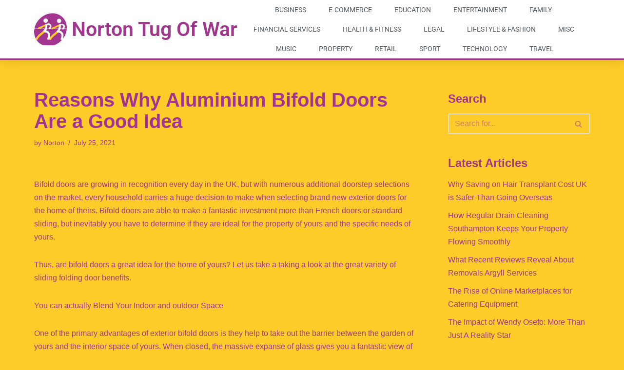

--- FILE ---
content_type: text/html; charset=UTF-8
request_url: https://nortontugofwar.com/property/reasons-why-aluminium-bifold-doors-are-a-good-idea/
body_size: 16018
content:
<!DOCTYPE html> 
<html lang="en-GB"> 
<head>
<meta charset="UTF-8">
<link rel="preload" href="https://nortontugofwar.com/wp-content/cache/fvm/min/0-cssd4a8df538d6567c7521c0c6daacc03e7b5bfe75cfabefbca51b63c4a7306e.css" as="style" media="all" /> 
<link rel="preload" href="https://nortontugofwar.com/wp-content/cache/fvm/min/0-css348a2801e84cc8c7e89df1a1bee63760a750a11e16e07da2b09053dc6fb9e.css" as="style" media="all" /> 
<link rel="preload" href="https://nortontugofwar.com/wp-content/cache/fvm/min/0-cssf12ecc7a11bf566891c8af7bc72b21764c47800944da8fdc6cfaf0b6b6918.css" as="style" media="all" /> 
<link rel="preload" href="https://nortontugofwar.com/wp-content/cache/fvm/min/0-css9c58e4c0908c044f78ea68b366b4be4b463f271b8a20fa13a5815a9c48a56.css" as="style" media="all" /> 
<link rel="preload" href="https://nortontugofwar.com/wp-content/cache/fvm/min/0-css2e9d5b375d607015343cd721fd2689e6f95ade89f14430beacf1a5608404c.css" as="style" media="all" /> 
<link rel="preload" href="https://nortontugofwar.com/wp-content/cache/fvm/min/0-cssfc9915de52fbc04927b17bb4cbe7582d77d713fc44a401053a666620747ee.css" as="style" media="all" /> 
<link rel="preload" href="https://nortontugofwar.com/wp-content/cache/fvm/min/0-css0ab5f91951569013b1f5425ae2e7fc1d6390d02dbc41c166856801bbaf610.css" as="style" media="all" /> 
<link rel="preload" href="https://nortontugofwar.com/wp-content/cache/fvm/min/0-css57a976b4d4f19dfec62060ba0706e6b0b6a314d1dcff6b07f7f9819511fe6.css" as="style" media="all" /> 
<link rel="preload" href="https://nortontugofwar.com/wp-content/cache/fvm/min/0-css63dfdefe07620f96ab52739c1c5f870bc9783e2a20ca3e2f951cd2c31c58a.css" as="style" media="all" /> 
<link rel="preload" href="https://nortontugofwar.com/wp-content/cache/fvm/min/0-css770b2a2f46cfb7ce8d835c291a2382de21b83f22a5f75cc7ead80019f86a2.css" as="style" media="all" /> 
<link rel="preload" href="https://nortontugofwar.com/wp-content/cache/fvm/min/0-css4ea81408eb8d169113cfa35d9d92786278bd36c81a1ae7f28c18b2dced518.css" as="style" media="all" /> 
<link rel="preload" href="https://nortontugofwar.com/wp-content/cache/fvm/min/0-css4cd68ec351039d63b9d3c4c0c16c97a0ce94817632cc75113f5fd172ef105.css" as="style" media="all" /> 
<link rel="preload" href="https://nortontugofwar.com/wp-content/cache/fvm/min/0-cssa963ece07197274c82509d0660a1a3c81e3a2ba98f968ba0be18cf8307a0a.css" as="style" media="all" /> 
<link rel="preload" href="https://nortontugofwar.com/wp-content/cache/fvm/min/0-css640a72f9973d449458f89eb829893d5b87b4ca86080a5ca325727bca05617.css" as="style" media="all" /> 
<link rel="preload" href="https://nortontugofwar.com/wp-content/cache/fvm/min/0-csse1e10d672c1e8367e6cc334463920aad339e4281e84e6546b807a9ebf2797.css" as="style" media="all" /> 
<link rel="preload" href="https://nortontugofwar.com/wp-content/cache/fvm/min/0-cssd9d2db59c0580b85399e9694570b62431f8a35e50465131c3ccca842fa519.css" as="style" media="all" /> 
<link rel="preload" href="https://nortontugofwar.com/wp-content/cache/fvm/min/0-css737eb66d98513297939cfe06a99475cf910e5e5128c46d75edfc6d0d2ebfe.css" as="style" media="all" /> 
<link rel="preload" href="https://nortontugofwar.com/wp-content/cache/fvm/min/0-css796d62c3a900c586805dbefed9f964b4c85910018f92a65a3a614ea89ed9d.css" as="style" media="all" /> 
<link rel="preload" href="https://nortontugofwar.com/wp-content/cache/fvm/min/0-css7700b4c41ca9a28ed2b906a8375b8d32b413d9578be8bdfcf62e519faa62c.css" as="style" media="all" /> 
<link rel="preload" href="https://nortontugofwar.com/wp-content/cache/fvm/min/0-cssace441e7e6239cb785b8e615e205ba3eb906ea20e3a2a38782a330cef674e.css" as="style" media="all" />
<script data-cfasync="false">if(navigator.userAgent.match(/MSIE|Internet Explorer/i)||navigator.userAgent.match(/Trident\/7\..*?rv:11/i)){var href=document.location.href;if(!href.match(/[?&]iebrowser/)){if(href.indexOf("?")==-1){if(href.indexOf("#")==-1){document.location.href=href+"?iebrowser=1"}else{document.location.href=href.replace("#","?iebrowser=1#")}}else{if(href.indexOf("#")==-1){document.location.href=href+"&iebrowser=1"}else{document.location.href=href.replace("#","&iebrowser=1#")}}}}</script>
<script data-cfasync="false">class FVMLoader{constructor(e){this.triggerEvents=e,this.eventOptions={passive:!0},this.userEventListener=this.triggerListener.bind(this),this.delayedScripts={normal:[],async:[],defer:[]},this.allJQueries=[]}_addUserInteractionListener(e){this.triggerEvents.forEach(t=>window.addEventListener(t,e.userEventListener,e.eventOptions))}_removeUserInteractionListener(e){this.triggerEvents.forEach(t=>window.removeEventListener(t,e.userEventListener,e.eventOptions))}triggerListener(){this._removeUserInteractionListener(this),"loading"===document.readyState?document.addEventListener("DOMContentLoaded",this._loadEverythingNow.bind(this)):this._loadEverythingNow()}async _loadEverythingNow(){this._runAllDelayedCSS(),this._delayEventListeners(),this._delayJQueryReady(this),this._handleDocumentWrite(),this._registerAllDelayedScripts(),await this._loadScriptsFromList(this.delayedScripts.normal),await this._loadScriptsFromList(this.delayedScripts.defer),await this._loadScriptsFromList(this.delayedScripts.async),await this._triggerDOMContentLoaded(),await this._triggerWindowLoad(),window.dispatchEvent(new Event("wpr-allScriptsLoaded"))}_registerAllDelayedScripts(){document.querySelectorAll("script[type=fvmdelay]").forEach(e=>{e.hasAttribute("src")?e.hasAttribute("async")&&!1!==e.async?this.delayedScripts.async.push(e):e.hasAttribute("defer")&&!1!==e.defer||"module"===e.getAttribute("data-type")?this.delayedScripts.defer.push(e):this.delayedScripts.normal.push(e):this.delayedScripts.normal.push(e)})}_runAllDelayedCSS(){document.querySelectorAll("link[rel=fvmdelay]").forEach(e=>{e.setAttribute("rel","stylesheet")})}async _transformScript(e){return await this._requestAnimFrame(),new Promise(t=>{const n=document.createElement("script");let r;[...e.attributes].forEach(e=>{let t=e.nodeName;"type"!==t&&("data-type"===t&&(t="type",r=e.nodeValue),n.setAttribute(t,e.nodeValue))}),e.hasAttribute("src")?(n.addEventListener("load",t),n.addEventListener("error",t)):(n.text=e.text,t()),e.parentNode.replaceChild(n,e)})}async _loadScriptsFromList(e){const t=e.shift();return t?(await this._transformScript(t),this._loadScriptsFromList(e)):Promise.resolve()}_delayEventListeners(){let e={};function t(t,n){!function(t){function n(n){return e[t].eventsToRewrite.indexOf(n)>=0?"wpr-"+n:n}e[t]||(e[t]={originalFunctions:{add:t.addEventListener,remove:t.removeEventListener},eventsToRewrite:[]},t.addEventListener=function(){arguments[0]=n(arguments[0]),e[t].originalFunctions.add.apply(t,arguments)},t.removeEventListener=function(){arguments[0]=n(arguments[0]),e[t].originalFunctions.remove.apply(t,arguments)})}(t),e[t].eventsToRewrite.push(n)}function n(e,t){let n=e[t];Object.defineProperty(e,t,{get:()=>n||function(){},set(r){e["wpr"+t]=n=r}})}t(document,"DOMContentLoaded"),t(window,"DOMContentLoaded"),t(window,"load"),t(window,"pageshow"),t(document,"readystatechange"),n(document,"onreadystatechange"),n(window,"onload"),n(window,"onpageshow")}_delayJQueryReady(e){let t=window.jQuery;Object.defineProperty(window,"jQuery",{get:()=>t,set(n){if(n&&n.fn&&!e.allJQueries.includes(n)){n.fn.ready=n.fn.init.prototype.ready=function(t){e.domReadyFired?t.bind(document)(n):document.addEventListener("DOMContentLoaded2",()=>t.bind(document)(n))};const t=n.fn.on;n.fn.on=n.fn.init.prototype.on=function(){if(this[0]===window){function e(e){return e.split(" ").map(e=>"load"===e||0===e.indexOf("load.")?"wpr-jquery-load":e).join(" ")}"string"==typeof arguments[0]||arguments[0]instanceof String?arguments[0]=e(arguments[0]):"object"==typeof arguments[0]&&Object.keys(arguments[0]).forEach(t=>{delete Object.assign(arguments[0],{[e(t)]:arguments[0][t]})[t]})}return t.apply(this,arguments),this},e.allJQueries.push(n)}t=n}})}async _triggerDOMContentLoaded(){this.domReadyFired=!0,await this._requestAnimFrame(),document.dispatchEvent(new Event("DOMContentLoaded2")),await this._requestAnimFrame(),window.dispatchEvent(new Event("DOMContentLoaded2")),await this._requestAnimFrame(),document.dispatchEvent(new Event("wpr-readystatechange")),await this._requestAnimFrame(),document.wpronreadystatechange&&document.wpronreadystatechange()}async _triggerWindowLoad(){await this._requestAnimFrame(),window.dispatchEvent(new Event("wpr-load")),await this._requestAnimFrame(),window.wpronload&&window.wpronload(),await this._requestAnimFrame(),this.allJQueries.forEach(e=>e(window).trigger("wpr-jquery-load")),window.dispatchEvent(new Event("wpr-pageshow")),await this._requestAnimFrame(),window.wpronpageshow&&window.wpronpageshow()}_handleDocumentWrite(){const e=new Map;document.write=document.writeln=function(t){const n=document.currentScript,r=document.createRange(),i=n.parentElement;let a=e.get(n);void 0===a&&(a=n.nextSibling,e.set(n,a));const s=document.createDocumentFragment();r.setStart(s,0),s.appendChild(r.createContextualFragment(t)),i.insertBefore(s,a)}}async _requestAnimFrame(){return new Promise(e=>requestAnimationFrame(e))}static run(){const e=new FVMLoader(["keydown","mousemove","touchmove","touchstart","touchend","wheel"]);e._addUserInteractionListener(e)}}FVMLoader.run();</script>
<meta name="viewport" content="width=device-width, initial-scale=1, minimum-scale=1">
<meta name='robots' content='index, follow, max-image-preview:large, max-snippet:-1, max-video-preview:-1' /><title>Reasons Why Aluminium Bifold Doors Are a Good Idea - Norton Tug of War Businesses</title>
<link rel="canonical" href="https://nortontugofwar.com/property/reasons-why-aluminium-bifold-doors-are-a-good-idea/" />
<meta property="og:locale" content="en_GB" />
<meta property="og:type" content="article" />
<meta property="og:title" content="Reasons Why Aluminium Bifold Doors Are a Good Idea - Norton Tug of War Businesses" />
<meta property="og:description" content="Bifold doors are growing in recognition every day in the UK, but with numerous additional doorstep selections on the market, every household carries a huge decision to make when selecting brand new exterior doors for the home of theirs. Bifold doors are able to make a fantastic investment more than French doors or standard sliding,&hellip;&nbsp;Read More &raquo;Reasons Why Aluminium Bifold Doors Are a Good Idea" />
<meta property="og:url" content="https://nortontugofwar.com/property/reasons-why-aluminium-bifold-doors-are-a-good-idea/" />
<meta property="og:site_name" content="Norton Tug of War Businesses" />
<meta property="article:published_time" content="2021-07-25T21:03:31+00:00" />
<meta property="article:modified_time" content="2021-07-25T21:03:32+00:00" />
<meta name="author" content="Norton" />
<meta name="twitter:card" content="summary_large_image" />
<meta name="twitter:label1" content="Written by" />
<meta name="twitter:data1" content="Norton" />
<meta name="twitter:label2" content="Estimated reading time" />
<meta name="twitter:data2" content="3 minutes" />
<script type="application/ld+json" class="yoast-schema-graph">{"@context":"https://schema.org","@graph":[{"@type":"WebPage","@id":"https://nortontugofwar.com/property/reasons-why-aluminium-bifold-doors-are-a-good-idea/","url":"https://nortontugofwar.com/property/reasons-why-aluminium-bifold-doors-are-a-good-idea/","name":"Reasons Why Aluminium Bifold Doors Are a Good Idea - Norton Tug of War Businesses","isPartOf":{"@id":"https://nortontugofwar.com/#website"},"datePublished":"2021-07-25T21:03:31+00:00","dateModified":"2021-07-25T21:03:32+00:00","author":{"@id":"https://nortontugofwar.com/#/schema/person/8380c73e463c785726b9720b3273aaeb"},"breadcrumb":{"@id":"https://nortontugofwar.com/property/reasons-why-aluminium-bifold-doors-are-a-good-idea/#breadcrumb"},"inLanguage":"en-GB","potentialAction":[{"@type":"ReadAction","target":["https://nortontugofwar.com/property/reasons-why-aluminium-bifold-doors-are-a-good-idea/"]}]},{"@type":"BreadcrumbList","@id":"https://nortontugofwar.com/property/reasons-why-aluminium-bifold-doors-are-a-good-idea/#breadcrumb","itemListElement":[{"@type":"ListItem","position":1,"name":"Home","item":"https://nortontugofwar.com/"},{"@type":"ListItem","position":2,"name":"Reasons Why Aluminium Bifold Doors Are a Good Idea"}]},{"@type":"WebSite","@id":"https://nortontugofwar.com/#website","url":"https://nortontugofwar.com/","name":"Norton Tug of War Businesses","description":"The business article website","potentialAction":[{"@type":"SearchAction","target":{"@type":"EntryPoint","urlTemplate":"https://nortontugofwar.com/?s={search_term_string}"},"query-input":{"@type":"PropertyValueSpecification","valueRequired":true,"valueName":"search_term_string"}}],"inLanguage":"en-GB"},{"@type":"Person","@id":"https://nortontugofwar.com/#/schema/person/8380c73e463c785726b9720b3273aaeb","name":"Norton","image":{"@type":"ImageObject","inLanguage":"en-GB","@id":"https://nortontugofwar.com/#/schema/person/image/","url":"https://secure.gravatar.com/avatar/06e4cf6b657070c1bfa7d0708b1bb28d1485688b7c79b5b7cbcba169908b4139?s=96&d=mm&r=g","contentUrl":"https://secure.gravatar.com/avatar/06e4cf6b657070c1bfa7d0708b1bb28d1485688b7c79b5b7cbcba169908b4139?s=96&d=mm&r=g","caption":"Norton"},"url":"https://nortontugofwar.com/author/nortontugofwar/"}]}</script>
<link rel="alternate" type="application/rss+xml" title="Norton Tug of War Businesses &raquo; Feed" href="https://nortontugofwar.com/feed/" /> 
<link rel="profile" href="https://gmpg.org/xfn/11"> 
<style id='wp-img-auto-sizes-contain-inline-css' media="all">img:is([sizes=auto i],[sizes^="auto," i]){contain-intrinsic-size:3000px 1500px}</style> 
<link rel='stylesheet' id='wp-block-library-css' href='https://nortontugofwar.com/wp-content/cache/fvm/min/0-cssd4a8df538d6567c7521c0c6daacc03e7b5bfe75cfabefbca51b63c4a7306e.css' media='all' /> 
<style id='global-styles-inline-css' media="all">:root{--wp--preset--aspect-ratio--square:1;--wp--preset--aspect-ratio--4-3:4/3;--wp--preset--aspect-ratio--3-4:3/4;--wp--preset--aspect-ratio--3-2:3/2;--wp--preset--aspect-ratio--2-3:2/3;--wp--preset--aspect-ratio--16-9:16/9;--wp--preset--aspect-ratio--9-16:9/16;--wp--preset--color--black:#000000;--wp--preset--color--cyan-bluish-gray:#abb8c3;--wp--preset--color--white:#ffffff;--wp--preset--color--pale-pink:#f78da7;--wp--preset--color--vivid-red:#cf2e2e;--wp--preset--color--luminous-vivid-orange:#ff6900;--wp--preset--color--luminous-vivid-amber:#fcb900;--wp--preset--color--light-green-cyan:#7bdcb5;--wp--preset--color--vivid-green-cyan:#00d084;--wp--preset--color--pale-cyan-blue:#8ed1fc;--wp--preset--color--vivid-cyan-blue:#0693e3;--wp--preset--color--vivid-purple:#9b51e0;--wp--preset--color--neve-link-color:var(--nv-primary-accent);--wp--preset--color--neve-link-hover-color:var(--nv-secondary-accent);--wp--preset--color--nv-site-bg:var(--nv-site-bg);--wp--preset--color--nv-light-bg:var(--nv-light-bg);--wp--preset--color--nv-dark-bg:var(--nv-dark-bg);--wp--preset--color--neve-text-color:var(--nv-text-color);--wp--preset--color--nv-text-dark-bg:var(--nv-text-dark-bg);--wp--preset--color--nv-c-1:var(--nv-c-1);--wp--preset--color--nv-c-2:var(--nv-c-2);--wp--preset--gradient--vivid-cyan-blue-to-vivid-purple:linear-gradient(135deg,rgb(6,147,227) 0%,rgb(155,81,224) 100%);--wp--preset--gradient--light-green-cyan-to-vivid-green-cyan:linear-gradient(135deg,rgb(122,220,180) 0%,rgb(0,208,130) 100%);--wp--preset--gradient--luminous-vivid-amber-to-luminous-vivid-orange:linear-gradient(135deg,rgb(252,185,0) 0%,rgb(255,105,0) 100%);--wp--preset--gradient--luminous-vivid-orange-to-vivid-red:linear-gradient(135deg,rgb(255,105,0) 0%,rgb(207,46,46) 100%);--wp--preset--gradient--very-light-gray-to-cyan-bluish-gray:linear-gradient(135deg,rgb(238,238,238) 0%,rgb(169,184,195) 100%);--wp--preset--gradient--cool-to-warm-spectrum:linear-gradient(135deg,rgb(74,234,220) 0%,rgb(151,120,209) 20%,rgb(207,42,186) 40%,rgb(238,44,130) 60%,rgb(251,105,98) 80%,rgb(254,248,76) 100%);--wp--preset--gradient--blush-light-purple:linear-gradient(135deg,rgb(255,206,236) 0%,rgb(152,150,240) 100%);--wp--preset--gradient--blush-bordeaux:linear-gradient(135deg,rgb(254,205,165) 0%,rgb(254,45,45) 50%,rgb(107,0,62) 100%);--wp--preset--gradient--luminous-dusk:linear-gradient(135deg,rgb(255,203,112) 0%,rgb(199,81,192) 50%,rgb(65,88,208) 100%);--wp--preset--gradient--pale-ocean:linear-gradient(135deg,rgb(255,245,203) 0%,rgb(182,227,212) 50%,rgb(51,167,181) 100%);--wp--preset--gradient--electric-grass:linear-gradient(135deg,rgb(202,248,128) 0%,rgb(113,206,126) 100%);--wp--preset--gradient--midnight:linear-gradient(135deg,rgb(2,3,129) 0%,rgb(40,116,252) 100%);--wp--preset--font-size--small:13px;--wp--preset--font-size--medium:20px;--wp--preset--font-size--large:36px;--wp--preset--font-size--x-large:42px;--wp--preset--spacing--20:0.44rem;--wp--preset--spacing--30:0.67rem;--wp--preset--spacing--40:1rem;--wp--preset--spacing--50:1.5rem;--wp--preset--spacing--60:2.25rem;--wp--preset--spacing--70:3.38rem;--wp--preset--spacing--80:5.06rem;--wp--preset--shadow--natural:6px 6px 9px rgba(0, 0, 0, 0.2);--wp--preset--shadow--deep:12px 12px 50px rgba(0, 0, 0, 0.4);--wp--preset--shadow--sharp:6px 6px 0px rgba(0, 0, 0, 0.2);--wp--preset--shadow--outlined:6px 6px 0px -3px rgb(255, 255, 255), 6px 6px rgb(0, 0, 0);--wp--preset--shadow--crisp:6px 6px 0px rgb(0, 0, 0)}:where(.is-layout-flex){gap:.5em}:where(.is-layout-grid){gap:.5em}body .is-layout-flex{display:flex}.is-layout-flex{flex-wrap:wrap;align-items:center}.is-layout-flex>:is(*,div){margin:0}body .is-layout-grid{display:grid}.is-layout-grid>:is(*,div){margin:0}:where(.wp-block-columns.is-layout-flex){gap:2em}:where(.wp-block-columns.is-layout-grid){gap:2em}:where(.wp-block-post-template.is-layout-flex){gap:1.25em}:where(.wp-block-post-template.is-layout-grid){gap:1.25em}.has-black-color{color:var(--wp--preset--color--black)!important}.has-cyan-bluish-gray-color{color:var(--wp--preset--color--cyan-bluish-gray)!important}.has-white-color{color:var(--wp--preset--color--white)!important}.has-pale-pink-color{color:var(--wp--preset--color--pale-pink)!important}.has-vivid-red-color{color:var(--wp--preset--color--vivid-red)!important}.has-luminous-vivid-orange-color{color:var(--wp--preset--color--luminous-vivid-orange)!important}.has-luminous-vivid-amber-color{color:var(--wp--preset--color--luminous-vivid-amber)!important}.has-light-green-cyan-color{color:var(--wp--preset--color--light-green-cyan)!important}.has-vivid-green-cyan-color{color:var(--wp--preset--color--vivid-green-cyan)!important}.has-pale-cyan-blue-color{color:var(--wp--preset--color--pale-cyan-blue)!important}.has-vivid-cyan-blue-color{color:var(--wp--preset--color--vivid-cyan-blue)!important}.has-vivid-purple-color{color:var(--wp--preset--color--vivid-purple)!important}.has-neve-link-color-color{color:var(--wp--preset--color--neve-link-color)!important}.has-neve-link-hover-color-color{color:var(--wp--preset--color--neve-link-hover-color)!important}.has-nv-site-bg-color{color:var(--wp--preset--color--nv-site-bg)!important}.has-nv-light-bg-color{color:var(--wp--preset--color--nv-light-bg)!important}.has-nv-dark-bg-color{color:var(--wp--preset--color--nv-dark-bg)!important}.has-neve-text-color-color{color:var(--wp--preset--color--neve-text-color)!important}.has-nv-text-dark-bg-color{color:var(--wp--preset--color--nv-text-dark-bg)!important}.has-nv-c-1-color{color:var(--wp--preset--color--nv-c-1)!important}.has-nv-c-2-color{color:var(--wp--preset--color--nv-c-2)!important}.has-black-background-color{background-color:var(--wp--preset--color--black)!important}.has-cyan-bluish-gray-background-color{background-color:var(--wp--preset--color--cyan-bluish-gray)!important}.has-white-background-color{background-color:var(--wp--preset--color--white)!important}.has-pale-pink-background-color{background-color:var(--wp--preset--color--pale-pink)!important}.has-vivid-red-background-color{background-color:var(--wp--preset--color--vivid-red)!important}.has-luminous-vivid-orange-background-color{background-color:var(--wp--preset--color--luminous-vivid-orange)!important}.has-luminous-vivid-amber-background-color{background-color:var(--wp--preset--color--luminous-vivid-amber)!important}.has-light-green-cyan-background-color{background-color:var(--wp--preset--color--light-green-cyan)!important}.has-vivid-green-cyan-background-color{background-color:var(--wp--preset--color--vivid-green-cyan)!important}.has-pale-cyan-blue-background-color{background-color:var(--wp--preset--color--pale-cyan-blue)!important}.has-vivid-cyan-blue-background-color{background-color:var(--wp--preset--color--vivid-cyan-blue)!important}.has-vivid-purple-background-color{background-color:var(--wp--preset--color--vivid-purple)!important}.has-neve-link-color-background-color{background-color:var(--wp--preset--color--neve-link-color)!important}.has-neve-link-hover-color-background-color{background-color:var(--wp--preset--color--neve-link-hover-color)!important}.has-nv-site-bg-background-color{background-color:var(--wp--preset--color--nv-site-bg)!important}.has-nv-light-bg-background-color{background-color:var(--wp--preset--color--nv-light-bg)!important}.has-nv-dark-bg-background-color{background-color:var(--wp--preset--color--nv-dark-bg)!important}.has-neve-text-color-background-color{background-color:var(--wp--preset--color--neve-text-color)!important}.has-nv-text-dark-bg-background-color{background-color:var(--wp--preset--color--nv-text-dark-bg)!important}.has-nv-c-1-background-color{background-color:var(--wp--preset--color--nv-c-1)!important}.has-nv-c-2-background-color{background-color:var(--wp--preset--color--nv-c-2)!important}.has-black-border-color{border-color:var(--wp--preset--color--black)!important}.has-cyan-bluish-gray-border-color{border-color:var(--wp--preset--color--cyan-bluish-gray)!important}.has-white-border-color{border-color:var(--wp--preset--color--white)!important}.has-pale-pink-border-color{border-color:var(--wp--preset--color--pale-pink)!important}.has-vivid-red-border-color{border-color:var(--wp--preset--color--vivid-red)!important}.has-luminous-vivid-orange-border-color{border-color:var(--wp--preset--color--luminous-vivid-orange)!important}.has-luminous-vivid-amber-border-color{border-color:var(--wp--preset--color--luminous-vivid-amber)!important}.has-light-green-cyan-border-color{border-color:var(--wp--preset--color--light-green-cyan)!important}.has-vivid-green-cyan-border-color{border-color:var(--wp--preset--color--vivid-green-cyan)!important}.has-pale-cyan-blue-border-color{border-color:var(--wp--preset--color--pale-cyan-blue)!important}.has-vivid-cyan-blue-border-color{border-color:var(--wp--preset--color--vivid-cyan-blue)!important}.has-vivid-purple-border-color{border-color:var(--wp--preset--color--vivid-purple)!important}.has-neve-link-color-border-color{border-color:var(--wp--preset--color--neve-link-color)!important}.has-neve-link-hover-color-border-color{border-color:var(--wp--preset--color--neve-link-hover-color)!important}.has-nv-site-bg-border-color{border-color:var(--wp--preset--color--nv-site-bg)!important}.has-nv-light-bg-border-color{border-color:var(--wp--preset--color--nv-light-bg)!important}.has-nv-dark-bg-border-color{border-color:var(--wp--preset--color--nv-dark-bg)!important}.has-neve-text-color-border-color{border-color:var(--wp--preset--color--neve-text-color)!important}.has-nv-text-dark-bg-border-color{border-color:var(--wp--preset--color--nv-text-dark-bg)!important}.has-nv-c-1-border-color{border-color:var(--wp--preset--color--nv-c-1)!important}.has-nv-c-2-border-color{border-color:var(--wp--preset--color--nv-c-2)!important}.has-vivid-cyan-blue-to-vivid-purple-gradient-background{background:var(--wp--preset--gradient--vivid-cyan-blue-to-vivid-purple)!important}.has-light-green-cyan-to-vivid-green-cyan-gradient-background{background:var(--wp--preset--gradient--light-green-cyan-to-vivid-green-cyan)!important}.has-luminous-vivid-amber-to-luminous-vivid-orange-gradient-background{background:var(--wp--preset--gradient--luminous-vivid-amber-to-luminous-vivid-orange)!important}.has-luminous-vivid-orange-to-vivid-red-gradient-background{background:var(--wp--preset--gradient--luminous-vivid-orange-to-vivid-red)!important}.has-very-light-gray-to-cyan-bluish-gray-gradient-background{background:var(--wp--preset--gradient--very-light-gray-to-cyan-bluish-gray)!important}.has-cool-to-warm-spectrum-gradient-background{background:var(--wp--preset--gradient--cool-to-warm-spectrum)!important}.has-blush-light-purple-gradient-background{background:var(--wp--preset--gradient--blush-light-purple)!important}.has-blush-bordeaux-gradient-background{background:var(--wp--preset--gradient--blush-bordeaux)!important}.has-luminous-dusk-gradient-background{background:var(--wp--preset--gradient--luminous-dusk)!important}.has-pale-ocean-gradient-background{background:var(--wp--preset--gradient--pale-ocean)!important}.has-electric-grass-gradient-background{background:var(--wp--preset--gradient--electric-grass)!important}.has-midnight-gradient-background{background:var(--wp--preset--gradient--midnight)!important}.has-small-font-size{font-size:var(--wp--preset--font-size--small)!important}.has-medium-font-size{font-size:var(--wp--preset--font-size--medium)!important}.has-large-font-size{font-size:var(--wp--preset--font-size--large)!important}.has-x-large-font-size{font-size:var(--wp--preset--font-size--x-large)!important}</style> 
<style id='classic-theme-styles-inline-css' media="all">/*! This file is auto-generated */ .wp-block-button__link{color:#fff;background-color:#32373c;border-radius:9999px;box-shadow:none;text-decoration:none;padding:calc(.667em + 2px) calc(1.333em + 2px);font-size:1.125em}.wp-block-file__button{background:#32373c;color:#fff;text-decoration:none}</style> 
<link rel='stylesheet' id='mpp_gutenberg-css' href='https://nortontugofwar.com/wp-content/cache/fvm/min/0-css348a2801e84cc8c7e89df1a1bee63760a750a11e16e07da2b09053dc6fb9e.css' media='all' /> 
<link rel='stylesheet' id='neve-style-css' href='https://nortontugofwar.com/wp-content/cache/fvm/min/0-cssf12ecc7a11bf566891c8af7bc72b21764c47800944da8fdc6cfaf0b6b6918.css' media='all' /> 
<style id='neve-style-inline-css' media="all">.nv-meta-list li.meta:not(:last-child):after{content:"/"}.nv-meta-list .no-mobile{display:none}.nv-meta-list li.last::after{content:""!important}@media (min-width:769px){.nv-meta-list .no-mobile{display:inline-block}.nv-meta-list li.last:not(:last-child)::after{content:"/"!important}}:root{--container:748px;--postwidth:100%;--primarybtnbg:var(--nv-primary-accent);--primarybtnhoverbg:var(--nv-primary-accent);--primarybtncolor:#fff;--secondarybtncolor:var(--nv-primary-accent);--primarybtnhovercolor:#fff;--secondarybtnhovercolor:var(--nv-primary-accent);--primarybtnborderradius:3px;--secondarybtnborderradius:3px;--secondarybtnborderwidth:3px;--btnpadding:13px 15px;--primarybtnpadding:13px 15px;--secondarybtnpadding:calc(13px - 3px) calc(15px - 3px);--bodyfontfamily:Arial,Helvetica,sans-serif;--bodyfontsize:15px;--bodylineheight:1.6;--bodyletterspacing:0px;--bodyfontweight:400;--h1fontsize:36px;--h1fontweight:700;--h1lineheight:1.2;--h1letterspacing:0px;--h1texttransform:none;--h2fontsize:28px;--h2fontweight:700;--h2lineheight:1.3;--h2letterspacing:0px;--h2texttransform:none;--h3fontsize:24px;--h3fontweight:700;--h3lineheight:1.4;--h3letterspacing:0px;--h3texttransform:none;--h4fontsize:20px;--h4fontweight:700;--h4lineheight:1.6;--h4letterspacing:0px;--h4texttransform:none;--h5fontsize:16px;--h5fontweight:700;--h5lineheight:1.6;--h5letterspacing:0px;--h5texttransform:none;--h6fontsize:14px;--h6fontweight:700;--h6lineheight:1.6;--h6letterspacing:0px;--h6texttransform:none;--formfieldborderwidth:2px;--formfieldborderradius:3px;--formfieldbgcolor:var(--nv-site-bg);--formfieldbordercolor:#dddddd;--formfieldcolor:var(--nv-text-color);--formfieldpadding:10px 12px}.single-post-container .alignfull>[class*="__inner-container"],.single-post-container .alignwide>[class*="__inner-container"]{max-width:718px}.nv-meta-list{--avatarsize:20px}.single .nv-meta-list{--avatarsize:20px}.nv-post-cover{--height:250px;--padding:40px 15px;--justify:flex-start;--textalign:left;--valign:center}.nv-post-cover .nv-title-meta-wrap,.nv-page-title-wrap,.entry-header{--textalign:left}.nv-is-boxed.nv-title-meta-wrap{--padding:40px 15px;--bgcolor:var(--nv-dark-bg)}.nv-overlay{--opacity:50;--blendmode:normal}.nv-is-boxed.nv-comments-wrap{--padding:20px}.nv-is-boxed.comment-respond{--padding:20px}.single:not(.single-product),.page{--c-vspace:0 0 0 0;}.global-styled{--bgcolor:var(--nv-site-bg)}.header-top{--rowbcolor:var(--nv-light-bg);--color:var(--nv-text-color);--bgcolor:var(--nv-site-bg)}.header-main{--rowbcolor:var(--nv-light-bg);--color:var(--nv-text-color);--bgcolor:var(--nv-site-bg)}.header-bottom{--rowbcolor:var(--nv-light-bg);--color:var(--nv-text-color);--bgcolor:var(--nv-site-bg)}.header-menu-sidebar-bg{--justify:flex-start;--textalign:left;--flexg:1;--wrapdropdownwidth:auto;--color:var(--nv-text-color);--bgcolor:var(--nv-site-bg)}.header-menu-sidebar{width:360px}.builder-item--logo{--maxwidth:120px;--fs:24px;--padding:10px 0;--margin:0;--textalign:left;--justify:flex-start}.builder-item--nav-icon,.header-menu-sidebar .close-sidebar-panel .navbar-toggle{--borderradius:0}.builder-item--nav-icon{--label-margin:0 5px 0 0;;--padding:10px 15px;--margin:0}.builder-item--primary-menu{--hovercolor:var(--nv-secondary-accent);--hovertextcolor:var(--nv-text-color);--activecolor:var(--nv-primary-accent);--spacing:20px;--height:25px;--padding:0;--margin:0;--fontsize:1em;--lineheight:1.6;--letterspacing:0px;--fontweight:500;--texttransform:none;--iconsize:1em}.hfg-is-group.has-primary-menu .inherit-ff{--inheritedfw:500}.footer-top-inner .row{grid-template-columns:1fr 1fr 1fr;--valign:flex-start}.footer-top{--rowbcolor:var(--nv-light-bg);--color:var(--nv-text-color);--bgcolor:var(--nv-site-bg)}.footer-main-inner .row{grid-template-columns:1fr 1fr 1fr;--valign:flex-start}.footer-main{--rowbcolor:var(--nv-light-bg);--color:var(--nv-text-color);--bgcolor:var(--nv-site-bg)}.footer-bottom-inner .row{grid-template-columns:1fr 1fr 1fr;--valign:flex-start}.footer-bottom{--rowbcolor:var(--nv-light-bg);--color:var(--nv-text-dark-bg);--bgcolor:var(--nv-dark-bg)}@media(min-width:576px){:root{--container:992px;--postwidth:50%;--btnpadding:13px 15px;--primarybtnpadding:13px 15px;--secondarybtnpadding:calc(13px - 3px) calc(15px - 3px);--bodyfontsize:16px;--bodylineheight:1.6;--bodyletterspacing:0px;--h1fontsize:38px;--h1lineheight:1.2;--h1letterspacing:0px;--h2fontsize:30px;--h2lineheight:1.2;--h2letterspacing:0px;--h3fontsize:26px;--h3lineheight:1.4;--h3letterspacing:0px;--h4fontsize:22px;--h4lineheight:1.5;--h4letterspacing:0px;--h5fontsize:18px;--h5lineheight:1.6;--h5letterspacing:0px;--h6fontsize:14px;--h6lineheight:1.6;--h6letterspacing:0px}.single-post-container .alignfull>[class*="__inner-container"],.single-post-container .alignwide>[class*="__inner-container"]{max-width:962px}.nv-meta-list{--avatarsize:20px}.single .nv-meta-list{--avatarsize:20px}.nv-post-cover{--height:320px;--padding:60px 30px;--justify:flex-start;--textalign:left;--valign:center}.nv-post-cover .nv-title-meta-wrap,.nv-page-title-wrap,.entry-header{--textalign:left}.nv-is-boxed.nv-title-meta-wrap{--padding:60px 30px}.nv-is-boxed.nv-comments-wrap{--padding:30px}.nv-is-boxed.comment-respond{--padding:30px}.single:not(.single-product),.page{--c-vspace:0 0 0 0;}.header-menu-sidebar-bg{--justify:flex-start;--textalign:left;--flexg:1;--wrapdropdownwidth:auto}.header-menu-sidebar{width:360px}.builder-item--logo{--maxwidth:120px;--fs:24px;--padding:10px 0;--margin:0;--textalign:left;--justify:flex-start}.builder-item--nav-icon{--label-margin:0 5px 0 0;;--padding:10px 15px;--margin:0}.builder-item--primary-menu{--spacing:20px;--height:25px;--padding:0;--margin:0;--fontsize:1em;--lineheight:1.6;--letterspacing:0px;--iconsize:1em}}@media(min-width:960px){:root{--container:1170px;--postwidth:33.333333333333%;--btnpadding:13px 15px;--primarybtnpadding:13px 15px;--secondarybtnpadding:calc(13px - 3px) calc(15px - 3px);--bodyfontsize:16px;--bodylineheight:1.7;--bodyletterspacing:0px;--h1fontsize:40px;--h1lineheight:1.1;--h1letterspacing:0px;--h2fontsize:32px;--h2lineheight:1.2;--h2letterspacing:0px;--h3fontsize:28px;--h3lineheight:1.4;--h3letterspacing:0px;--h4fontsize:24px;--h4lineheight:1.5;--h4letterspacing:0px;--h5fontsize:20px;--h5lineheight:1.6;--h5letterspacing:0px;--h6fontsize:16px;--h6lineheight:1.6;--h6letterspacing:0px}body:not(.single):not(.archive):not(.blog):not(.search):not(.error404) .neve-main>.container .col,body.post-type-archive-course .neve-main>.container .col,body.post-type-archive-llms_membership .neve-main>.container .col{max-width:100%}body:not(.single):not(.archive):not(.blog):not(.search):not(.error404) .nv-sidebar-wrap,body.post-type-archive-course .nv-sidebar-wrap,body.post-type-archive-llms_membership .nv-sidebar-wrap{max-width:0%}.neve-main>.archive-container .nv-index-posts.col{max-width:100%}.neve-main>.archive-container .nv-sidebar-wrap{max-width:0%}.neve-main>.single-post-container .nv-single-post-wrap.col{max-width:70%}.single-post-container .alignfull>[class*="__inner-container"],.single-post-container .alignwide>[class*="__inner-container"]{max-width:789px}.container-fluid.single-post-container .alignfull>[class*="__inner-container"],.container-fluid.single-post-container .alignwide>[class*="__inner-container"]{max-width:calc(70% + 15px)}.neve-main>.single-post-container .nv-sidebar-wrap{max-width:30%}.nv-meta-list{--avatarsize:20px}.single .nv-meta-list{--avatarsize:20px}.nv-post-cover{--height:400px;--padding:60px 40px;--justify:flex-start;--textalign:left;--valign:center}.nv-post-cover .nv-title-meta-wrap,.nv-page-title-wrap,.entry-header{--textalign:left}.nv-is-boxed.nv-title-meta-wrap{--padding:60px 40px}.nv-is-boxed.nv-comments-wrap{--padding:40px}.nv-is-boxed.comment-respond{--padding:40px}.single:not(.single-product),.page{--c-vspace:0 0 0 0;}.header-menu-sidebar-bg{--justify:flex-start;--textalign:left;--flexg:1;--wrapdropdownwidth:auto}.header-menu-sidebar{width:360px}.builder-item--logo{--maxwidth:120px;--fs:24px;--padding:10px 0;--margin:0;--textalign:left;--justify:flex-start}.builder-item--nav-icon{--label-margin:0 5px 0 0;;--padding:10px 15px;--margin:0}.builder-item--primary-menu{--spacing:20px;--height:25px;--padding:0;--margin:0;--fontsize:1em;--lineheight:1.6;--letterspacing:0px;--iconsize:1em}}.nv-content-wrap .elementor a:not(.button):not(.wp-block-file__button){text-decoration:none}:root{--nv-primary-accent:#a33492;--nv-secondary-accent:rgba(163,51,146,0.64);--nv-site-bg:#ffcc29;--nv-light-bg:#ededed;--nv-dark-bg:#14171c;--nv-text-color:#a33492;--nv-text-dark-bg:#ffffff;--nv-c-1:#77b978;--nv-c-2:#f37262;--nv-fallback-ff:Arial, Helvetica, sans-serif}:root{--e-global-color-nvprimaryaccent:#a33492;--e-global-color-nvsecondaryaccent:rgba(163,51,146,0.64);--e-global-color-nvsitebg:#ffcc29;--e-global-color-nvlightbg:#ededed;--e-global-color-nvdarkbg:#14171c;--e-global-color-nvtextcolor:#a33492;--e-global-color-nvtextdarkbg:#ffffff;--e-global-color-nvc1:#77b978;--e-global-color-nvc2:#f37262}</style> 
<link rel='stylesheet' id='dashicons-css' href='https://nortontugofwar.com/wp-content/cache/fvm/min/0-css9c58e4c0908c044f78ea68b366b4be4b463f271b8a20fa13a5815a9c48a56.css' media='all' /> 
<link rel='stylesheet' id='admin-bar-css' href='https://nortontugofwar.com/wp-content/cache/fvm/min/0-css2e9d5b375d607015343cd721fd2689e6f95ade89f14430beacf1a5608404c.css' media='all' /> 
<style id='admin-bar-inline-css' media="all">#wp-admin-bar-my-sites-search{height:2.2em}#wp-admin-bar-my-sites-search.hide-if-no-js{display:none}#wp-admin-bar-my-sites-search label[for="my-sites-search-text"]{clip:rect(1px,1px,1px,1px);position:absolute!important;height:1px;width:1px;overflow:hidden}#wp-admin-bar-my-sites-search .ab-item{height:34px}#wp-admin-bar-my-sites-search input{background-color:transparent;border:1px solid rgba(255,255,255,.6);color:rgba(255,255,255,.7);padding:2px 5px;width:95%;width:calc(100% - 14px);height:1.7em}#wp-admin-bar-my-sites-search input::-webkit-input-placeholder{color:rgba(255,255,255,.4)}#wp-admin-bar-my-sites-search input::-moz-placeholder{color:rgba(255,255,255,.4)}#wp-admin-bar-my-sites-search input:-ms-input-placeholder{color:rgba(255,255,255,.4)}#wp-admin-bar-my-sites-search input::placeholder{color:rgba(255,255,255,.4)}</style> 
<link rel='stylesheet' id='elementor-icons-css' href='https://nortontugofwar.com/wp-content/cache/fvm/min/0-cssfc9915de52fbc04927b17bb4cbe7582d77d713fc44a401053a666620747ee.css' media='all' /> 
<link rel='stylesheet' id='elementor-frontend-css' href='https://nortontugofwar.com/wp-content/cache/fvm/min/0-css0ab5f91951569013b1f5425ae2e7fc1d6390d02dbc41c166856801bbaf610.css' media='all' /> 
<link rel='stylesheet' id='elementor-post-3-css' href='https://nortontugofwar.com/wp-content/cache/fvm/min/0-css57a976b4d4f19dfec62060ba0706e6b0b6a314d1dcff6b07f7f9819511fe6.css' media='all' /> 
<link rel='stylesheet' id='elementor-pro-css' href='https://nortontugofwar.com/wp-content/cache/fvm/min/0-css63dfdefe07620f96ab52739c1c5f870bc9783e2a20ca3e2f951cd2c31c58a.css' media='all' /> 
<link rel='stylesheet' id='elementor-post-22-css' href='https://nortontugofwar.com/wp-content/cache/fvm/min/0-css770b2a2f46cfb7ce8d835c291a2382de21b83f22a5f75cc7ead80019f86a2.css' media='all' /> 
<link rel='stylesheet' id='elementor-post-38-css' href='https://nortontugofwar.com/wp-content/cache/fvm/min/0-css4ea81408eb8d169113cfa35d9d92786278bd36c81a1ae7f28c18b2dced518.css' media='all' /> 
<link rel='stylesheet' id='wp-block-paragraph-css' href='https://nortontugofwar.com/wp-content/cache/fvm/min/0-css4cd68ec351039d63b9d3c4c0c16c97a0ce94817632cc75113f5fd172ef105.css' media='all' /> 
<link rel='stylesheet' id='elementor-gf-local-roboto-css' href='https://nortontugofwar.com/wp-content/cache/fvm/min/0-cssa963ece07197274c82509d0660a1a3c81e3a2ba98f968ba0be18cf8307a0a.css' media='all' /> 
<link rel='stylesheet' id='elementor-gf-local-robotoslab-css' href='https://nortontugofwar.com/wp-content/cache/fvm/min/0-css640a72f9973d449458f89eb829893d5b87b4ca86080a5ca325727bca05617.css' media='all' /> 
<link rel='stylesheet' id='elementor-icons-shared-0-css' href='https://nortontugofwar.com/wp-content/cache/fvm/min/0-csse1e10d672c1e8367e6cc334463920aad339e4281e84e6546b807a9ebf2797.css' media='all' /> 
<link rel='stylesheet' id='elementor-icons-fa-solid-css' href='https://nortontugofwar.com/wp-content/cache/fvm/min/0-cssd9d2db59c0580b85399e9694570b62431f8a35e50465131c3ccca842fa519.css' media='all' /> 
<script src="https://nortontugofwar.com/wp-includes/js/jquery/jquery.min.js?ver=3.7.1" id="jquery-core-js"></script>
<script id="jquery-core-js-after">
jQuery(document).ready( function($) {
$( '#wp-admin-bar-my-sites-search.hide-if-no-js' ).show();
$( '#wp-admin-bar-my-sites-search input' ).on( 'input', function( ) {
var searchValRegex = new RegExp( $(this).val(), 'i');
$( '#wp-admin-bar-my-sites-list > li.menupop' ).hide().filter( function() {
return searchValRegex.test( $(this).find( '> a' ).text() );
}).show();
});
});
//# sourceURL=jquery-core-js-after
</script>
<script src="https://nortontugofwar.com/wp-includes/js/jquery/jquery-migrate.min.js?ver=3.4.1" id="jquery-migrate-js"></script>
<style media="all">.e-con.e-parent:nth-of-type(n+4):not(.e-lazyloaded):not(.e-no-lazyload),.e-con.e-parent:nth-of-type(n+4):not(.e-lazyloaded):not(.e-no-lazyload) *{background-image:none!important}@media screen and (max-height:1024px){.e-con.e-parent:nth-of-type(n+3):not(.e-lazyloaded):not(.e-no-lazyload),.e-con.e-parent:nth-of-type(n+3):not(.e-lazyloaded):not(.e-no-lazyload) *{background-image:none!important}}@media screen and (max-height:640px){.e-con.e-parent:nth-of-type(n+2):not(.e-lazyloaded):not(.e-no-lazyload),.e-con.e-parent:nth-of-type(n+2):not(.e-lazyloaded):not(.e-no-lazyload) *{background-image:none!important}}</style> 
<link rel="icon" href="https://nortontugofwar.com/wp-content/uploads/sites/30/2021/01/cropped-tug-of-war-192x192.png" sizes="192x192" /> 
<link rel='stylesheet' id='widget-image-css' href='https://nortontugofwar.com/wp-content/cache/fvm/min/0-css737eb66d98513297939cfe06a99475cf910e5e5128c46d75edfc6d0d2ebfe.css' media='all' /> 
<link rel='stylesheet' id='widget-heading-css' href='https://nortontugofwar.com/wp-content/cache/fvm/min/0-css796d62c3a900c586805dbefed9f964b4c85910018f92a65a3a614ea89ed9d.css' media='all' /> 
<link rel='stylesheet' id='widget-text-editor-css' href='https://nortontugofwar.com/wp-content/cache/fvm/min/0-css7700b4c41ca9a28ed2b906a8375b8d32b413d9578be8bdfcf62e519faa62c.css' media='all' /> 
<link rel='stylesheet' id='e-shapes-css' href='https://nortontugofwar.com/wp-content/cache/fvm/min/0-cssace441e7e6239cb785b8e615e205ba3eb906ea20e3a2a38782a330cef674e.css' media='all' /> 
</head>
<body data-rsssl=1 class="wp-singular post-template-default single single-post postid-1125 single-format-standard wp-theme-neve nv-blog-grid nv-sidebar-right menu_sidebar_slide_left elementor-default elementor-kit-3" id="neve_body" > <div class="wrapper"> <header class="header" > <a class="neve-skip-link show-on-focus" href="#content" > Skip to content </a> <div data-elementor-type="header" data-elementor-id="22" class="elementor elementor-22 elementor-location-header"> <div class="elementor-section-wrap"> <header class="elementor-section elementor-top-section elementor-element elementor-element-5af5363c elementor-section-content-middle elementor-section-boxed elementor-section-height-default elementor-section-height-default" data-id="5af5363c" data-element_type="section" data-settings="{&quot;background_background&quot;:&quot;classic&quot;}"> <div class="elementor-container elementor-column-gap-no"> <div class="elementor-column elementor-col-33 elementor-top-column elementor-element elementor-element-508206d0" data-id="508206d0" data-element_type="column"> <div class="elementor-widget-wrap elementor-element-populated"> <div class="elementor-element elementor-element-e5991e2 elementor-widget elementor-widget-image" data-id="e5991e2" data-element_type="widget" data-widget_type="image.default"> <div class="elementor-widget-container"> <a href="/"> <img width="512" height="512" src="https://nortontugofwar.com/wp-content/uploads/sites/30/2021/01/tug-of-war.png" class="attachment-large size-large wp-image-23" alt="" srcset="https://nortontugofwar.com/wp-content/uploads/sites/30/2021/01/tug-of-war.png 512w, https://nortontugofwar.com/wp-content/uploads/sites/30/2021/01/tug-of-war-300x300.png 300w, https://nortontugofwar.com/wp-content/uploads/sites/30/2021/01/tug-of-war-150x150.png 150w, https://nortontugofwar.com/wp-content/uploads/sites/30/2021/01/tug-of-war-146x146.png 146w" sizes="(max-width: 512px) 100vw, 512px" /> </a> </div> </div> </div> </div> <div class="elementor-column elementor-col-33 elementor-top-column elementor-element elementor-element-e7b11c0" data-id="e7b11c0" data-element_type="column"> <div class="elementor-widget-wrap elementor-element-populated"> <div class="elementor-element elementor-element-fc9f212 elementor-widget elementor-widget-heading" data-id="fc9f212" data-element_type="widget" data-widget_type="heading.default"> <div class="elementor-widget-container"> <h2 class="elementor-heading-title elementor-size-default"><a href="/">Norton Tug Of War</a></h2> </div> </div> </div> </div> <div class="elementor-column elementor-col-33 elementor-top-column elementor-element elementor-element-74038a1" data-id="74038a1" data-element_type="column"> <div class="elementor-widget-wrap elementor-element-populated"> <div class="elementor-element elementor-element-74912d53 elementor-nav-menu__align-center elementor-nav-menu--dropdown-mobile elementor-nav-menu--stretch elementor-nav-menu__text-align-center elementor-nav-menu--toggle elementor-nav-menu--burger elementor-widget elementor-widget-nav-menu" data-id="74912d53" data-element_type="widget" data-settings="{&quot;full_width&quot;:&quot;stretch&quot;,&quot;layout&quot;:&quot;horizontal&quot;,&quot;submenu_icon&quot;:{&quot;value&quot;:&quot;&lt;i class=\&quot;fas fa-caret-down\&quot;&gt;&lt;\/i&gt;&quot;,&quot;library&quot;:&quot;fa-solid&quot;},&quot;toggle&quot;:&quot;burger&quot;}" data-widget_type="nav-menu.default"> <div class="elementor-widget-container"> <nav migration_allowed="1" migrated="0" role="navigation" class="elementor-nav-menu--main elementor-nav-menu__container elementor-nav-menu--layout-horizontal e--pointer-underline e--animation-grow"> <ul id="menu-1-74912d53" class="elementor-nav-menu"><li class="menu-item menu-item-type-taxonomy menu-item-object-category menu-item-5"><a href="https://nortontugofwar.com/category/business/" class="elementor-item">Business</a></li> <li class="menu-item menu-item-type-taxonomy menu-item-object-category menu-item-6"><a href="https://nortontugofwar.com/category/e-commerce/" class="elementor-item">E-Commerce</a></li> <li class="menu-item menu-item-type-taxonomy menu-item-object-category menu-item-7"><a href="https://nortontugofwar.com/category/education/" class="elementor-item">Education</a></li> <li class="menu-item menu-item-type-taxonomy menu-item-object-category menu-item-8"><a href="https://nortontugofwar.com/category/entertainment/" class="elementor-item">Entertainment</a></li> <li class="menu-item menu-item-type-taxonomy menu-item-object-category menu-item-9"><a href="https://nortontugofwar.com/category/family/" class="elementor-item">Family</a></li> <li class="menu-item menu-item-type-taxonomy menu-item-object-category menu-item-10"><a href="https://nortontugofwar.com/category/financial-services/" class="elementor-item">Financial Services</a></li> <li class="menu-item menu-item-type-taxonomy menu-item-object-category menu-item-11"><a href="https://nortontugofwar.com/category/health-fitness/" class="elementor-item">Health &amp; Fitness</a></li> <li class="menu-item menu-item-type-taxonomy menu-item-object-category menu-item-12"><a href="https://nortontugofwar.com/category/legal/" class="elementor-item">Legal</a></li> <li class="menu-item menu-item-type-taxonomy menu-item-object-category menu-item-13"><a href="https://nortontugofwar.com/category/lifestyle-fashion/" class="elementor-item">Lifestyle &amp; Fashion</a></li> <li class="menu-item menu-item-type-taxonomy menu-item-object-category menu-item-14"><a href="https://nortontugofwar.com/category/misc/" class="elementor-item">Misc</a></li> <li class="menu-item menu-item-type-taxonomy menu-item-object-category menu-item-15"><a href="https://nortontugofwar.com/category/music/" class="elementor-item">Music</a></li> <li class="menu-item menu-item-type-taxonomy menu-item-object-category current-post-ancestor current-menu-parent current-post-parent menu-item-16"><a href="https://nortontugofwar.com/category/property/" class="elementor-item">Property</a></li> <li class="menu-item menu-item-type-taxonomy menu-item-object-category menu-item-17"><a href="https://nortontugofwar.com/category/retail/" class="elementor-item">Retail</a></li> <li class="menu-item menu-item-type-taxonomy menu-item-object-category menu-item-18"><a href="https://nortontugofwar.com/category/sport/" class="elementor-item">Sport</a></li> <li class="menu-item menu-item-type-taxonomy menu-item-object-category menu-item-19"><a href="https://nortontugofwar.com/category/technology/" class="elementor-item">Technology</a></li> <li class="menu-item menu-item-type-taxonomy menu-item-object-category menu-item-20"><a href="https://nortontugofwar.com/category/travel/" class="elementor-item">Travel</a></li> </ul> </nav> <div class="elementor-menu-toggle" role="button" tabindex="0" aria-label="Menu Toggle" aria-expanded="false"> <i aria-hidden="true" role="presentation" class="elementor-menu-toggle__icon--open eicon-menu-bar"></i><i aria-hidden="true" role="presentation" class="elementor-menu-toggle__icon--close eicon-close"></i> <span class="elementor-screen-only">Menu</span> </div> <nav class="elementor-nav-menu--dropdown elementor-nav-menu__container" role="navigation" aria-hidden="true"> <ul id="menu-2-74912d53" class="elementor-nav-menu"><li class="menu-item menu-item-type-taxonomy menu-item-object-category menu-item-5"><a href="https://nortontugofwar.com/category/business/" class="elementor-item" tabindex="-1">Business</a></li> <li class="menu-item menu-item-type-taxonomy menu-item-object-category menu-item-6"><a href="https://nortontugofwar.com/category/e-commerce/" class="elementor-item" tabindex="-1">E-Commerce</a></li> <li class="menu-item menu-item-type-taxonomy menu-item-object-category menu-item-7"><a href="https://nortontugofwar.com/category/education/" class="elementor-item" tabindex="-1">Education</a></li> <li class="menu-item menu-item-type-taxonomy menu-item-object-category menu-item-8"><a href="https://nortontugofwar.com/category/entertainment/" class="elementor-item" tabindex="-1">Entertainment</a></li> <li class="menu-item menu-item-type-taxonomy menu-item-object-category menu-item-9"><a href="https://nortontugofwar.com/category/family/" class="elementor-item" tabindex="-1">Family</a></li> <li class="menu-item menu-item-type-taxonomy menu-item-object-category menu-item-10"><a href="https://nortontugofwar.com/category/financial-services/" class="elementor-item" tabindex="-1">Financial Services</a></li> <li class="menu-item menu-item-type-taxonomy menu-item-object-category menu-item-11"><a href="https://nortontugofwar.com/category/health-fitness/" class="elementor-item" tabindex="-1">Health &amp; Fitness</a></li> <li class="menu-item menu-item-type-taxonomy menu-item-object-category menu-item-12"><a href="https://nortontugofwar.com/category/legal/" class="elementor-item" tabindex="-1">Legal</a></li> <li class="menu-item menu-item-type-taxonomy menu-item-object-category menu-item-13"><a href="https://nortontugofwar.com/category/lifestyle-fashion/" class="elementor-item" tabindex="-1">Lifestyle &amp; Fashion</a></li> <li class="menu-item menu-item-type-taxonomy menu-item-object-category menu-item-14"><a href="https://nortontugofwar.com/category/misc/" class="elementor-item" tabindex="-1">Misc</a></li> <li class="menu-item menu-item-type-taxonomy menu-item-object-category menu-item-15"><a href="https://nortontugofwar.com/category/music/" class="elementor-item" tabindex="-1">Music</a></li> <li class="menu-item menu-item-type-taxonomy menu-item-object-category current-post-ancestor current-menu-parent current-post-parent menu-item-16"><a href="https://nortontugofwar.com/category/property/" class="elementor-item" tabindex="-1">Property</a></li> <li class="menu-item menu-item-type-taxonomy menu-item-object-category menu-item-17"><a href="https://nortontugofwar.com/category/retail/" class="elementor-item" tabindex="-1">Retail</a></li> <li class="menu-item menu-item-type-taxonomy menu-item-object-category menu-item-18"><a href="https://nortontugofwar.com/category/sport/" class="elementor-item" tabindex="-1">Sport</a></li> <li class="menu-item menu-item-type-taxonomy menu-item-object-category menu-item-19"><a href="https://nortontugofwar.com/category/technology/" class="elementor-item" tabindex="-1">Technology</a></li> <li class="menu-item menu-item-type-taxonomy menu-item-object-category menu-item-20"><a href="https://nortontugofwar.com/category/travel/" class="elementor-item" tabindex="-1">Travel</a></li> </ul> </nav> </div> </div> </div> </div> </div> </header> </div> </div> </header> <main id="content" class="neve-main"> <div class="container single-post-container"> <div class="row"> <article id="post-1125" class="nv-single-post-wrap col post-1125 post type-post status-publish format-standard hentry category-property"> <div class="entry-header" ><div class="nv-title-meta-wrap"><h1 class="title entry-title">Reasons Why Aluminium Bifold Doors Are a Good Idea</h1><ul class="nv-meta-list"><li class="meta author vcard"><span class="author-name fn">by <a href="https://nortontugofwar.com/author/nortontugofwar/" title="Posts by Norton" rel="author">Norton</a></span></li><li class="meta date posted-on"><time class="entry-date published" datetime="2021-07-25T21:03:31+00:00" content="2021-07-25">July 25, 2021</time><time class="updated" datetime="2021-07-25T21:03:32+00:00">July 25, 2021</time></li></ul></div></div><div class="nv-content-wrap entry-content"> <p>Bifold doors are growing in recognition every day in the UK, but with numerous additional doorstep selections on the market, every household carries a huge decision to make when selecting brand new exterior doors for the home of theirs. Bifold doors are able to make a fantastic investment more than French doors or standard sliding, but inevitably you have to determine if they are ideal for the property of yours and the specific needs of yours.</p> <p>Thus, are bifold doors a great idea for the home of yours? Let us take a taking a look at the great variety of sliding folding door benefits.</p> <p>You can actually Blend Your Indoor and outdoor Space</p> <p>One of the primary advantages of exterior bifold doors is they help to take out the barrier between the garden of yours and the interior space of yours. When closed, the massive expanse of glass gives you a fantastic view of the outdoor environment, and when opened, a great aperture is created to flawlessly blend outdoors and in.</p> <p>Garden parties, barbecues, outdoor dining, and every other summer and spring activity is enhanced once the barrier between the home of yours and garden is eliminated.</p> <p>Bifold Doors Let you Incorporate More Natural Light in The Home of yours</p> <p>Opening up an enormous aperture with glass doors is a great method to integrate much more organic light into the house of yours. For small, dark spaces, the inclusion of bifold doors are able to do great things for common atmosphere along with the brightness of the home.</p> <p>Additionally, in case you choose aluminium bifold doors which often have extremely thin frames, you are able to minimise the quantity of shadow cast by the frames.</p> <p>They Occupy Little Space Around the Entrance way</p> <p>When considering French doors or bifold doors, an essential factor to consider is the area within the door. French doors require a great deal of room around them for them to be completely opened.</p> <p>Meanwhile, bifold doors fold again in a concertina impact as a way that they just undertake a tiny quantity of room when opened. For compact living areas or maybe tiny gardens, this&#8217;s a big benefit.</p> <p>You will Have More Flexible Opening Options</p> <p>With bifold doors, you are able to choose to start the entire aperture or simply a part of it. Additionally, you are able to decide to add in an access door that implies you are able to merely start one leaf of the door any time you require fast, access that is easy.</p> <p>When compared with usual sliding doors, where just half of the aperture opens up, <a href="https://www.gowercroft.co.uk/">bifold doors</a> offer much more flexibility.</p> <p>They offer Seamless Operation</p> <p>Modern bifold doors are made with better running methods which enable the doors to glide as well as fold open seamlessly with no sticking or even requiring tons of force.</p> <p>Good quality bifold doors too usually offer child safe options to avoid small hands getting caught between leaves once the doors are folded open. This makes bifold doors an intelligent choice for families with young adults or kids with restricted mobility since they close and open unbelievably easily.</p> </div> </article> <div class="nv-sidebar-wrap col-sm-12 nv-right blog-sidebar" > <aside id="secondary" role="complementary"> 
<style type="text/css" media="all">.widget_search .search-form .search-submit,.widget_search .search-form .search-field{height:auto}</style><div id="search-3" class="widget widget_search"><p class="widget-title">Search</p> <form role="search" method="get" class="search-form" action="https://nortontugofwar.com/"> <label> <span class="screen-reader-text">Search for...</span> </label> <input type="search" class="search-field" aria-label="Search" placeholder="Search for..." value="" name="s"/> <button type="submit" class="search-submit nv-submit" aria-label="Search"> <span class="nv-search-icon-wrap"> <span class="nv-icon nv-search" > <svg width="15" height="15" viewBox="0 0 1792 1792" xmlns="http://www.w3.org/2000/svg"><path d="M1216 832q0-185-131.5-316.5t-316.5-131.5-316.5 131.5-131.5 316.5 131.5 316.5 316.5 131.5 316.5-131.5 131.5-316.5zm512 832q0 52-38 90t-90 38q-54 0-90-38l-343-342q-179 124-399 124-143 0-273.5-55.5t-225-150-150-225-55.5-273.5 55.5-273.5 150-225 225-150 273.5-55.5 273.5 55.5 225 150 150 225 55.5 273.5q0 220-124 399l343 343q37 37 37 90z" /></svg> </span> </span> </button> </form> </div> <div id="recent-posts-3" class="widget widget_recent_entries"> <p class="widget-title">Latest Articles</p> <ul> <li> <a href="https://nortontugofwar.com/lifestyle-fashion/why-saving-on-hair-transplant-cost-uk-is-safer-than-going-overseas/">Why Saving on Hair Transplant Cost UK is Safer Than Going Overseas</a> </li> <li> <a href="https://nortontugofwar.com/property/how-regular-drain-cleaning-southampton-keeps-your-property-flowing-smoothly/">How Regular Drain Cleaning Southampton Keeps Your Property Flowing Smoothly</a> </li> <li> <a href="https://nortontugofwar.com/property/what-recent-reviews-reveal-about-removals-argyll-services/">What Recent Reviews Reveal About Removals Argyll Services</a> </li> <li> <a href="https://nortontugofwar.com/e-commerce/the-rise-of-online-marketplaces-for-catering-equipment/">The Rise of Online Marketplaces for Catering Equipment</a> </li> <li> <a href="https://nortontugofwar.com/entertainment/the-impact-of-wendy-osefo-more-than-just-a-reality-star/">The Impact of Wendy Osefo: More Than Just A Reality Star</a> </li> </ul> </div><div id="nav_menu-2" class="widget widget_nav_menu"><p class="widget-title">Categories</p><div class="menu-categories-container"><ul id="menu-categories" class="menu"><li class="menu-item menu-item-type-taxonomy menu-item-object-category menu-item-5"><a href="https://nortontugofwar.com/category/business/">Business</a></li> <li class="menu-item menu-item-type-taxonomy menu-item-object-category menu-item-6"><a href="https://nortontugofwar.com/category/e-commerce/">E-Commerce</a></li> <li class="menu-item menu-item-type-taxonomy menu-item-object-category menu-item-7"><a href="https://nortontugofwar.com/category/education/">Education</a></li> <li class="menu-item menu-item-type-taxonomy menu-item-object-category menu-item-8"><a href="https://nortontugofwar.com/category/entertainment/">Entertainment</a></li> <li class="menu-item menu-item-type-taxonomy menu-item-object-category menu-item-9"><a href="https://nortontugofwar.com/category/family/">Family</a></li> <li class="menu-item menu-item-type-taxonomy menu-item-object-category menu-item-10"><a href="https://nortontugofwar.com/category/financial-services/">Financial Services</a></li> <li class="menu-item menu-item-type-taxonomy menu-item-object-category menu-item-11"><a href="https://nortontugofwar.com/category/health-fitness/">Health &amp; Fitness</a></li> <li class="menu-item menu-item-type-taxonomy menu-item-object-category menu-item-12"><a href="https://nortontugofwar.com/category/legal/">Legal</a></li> <li class="menu-item menu-item-type-taxonomy menu-item-object-category menu-item-13"><a href="https://nortontugofwar.com/category/lifestyle-fashion/">Lifestyle &amp; Fashion</a></li> <li class="menu-item menu-item-type-taxonomy menu-item-object-category menu-item-14"><a href="https://nortontugofwar.com/category/misc/">Misc</a></li> <li class="menu-item menu-item-type-taxonomy menu-item-object-category menu-item-15"><a href="https://nortontugofwar.com/category/music/">Music</a></li> <li class="menu-item menu-item-type-taxonomy menu-item-object-category current-post-ancestor current-menu-parent current-post-parent menu-item-16"><a href="https://nortontugofwar.com/category/property/">Property</a></li> <li class="menu-item menu-item-type-taxonomy menu-item-object-category menu-item-17"><a href="https://nortontugofwar.com/category/retail/">Retail</a></li> <li class="menu-item menu-item-type-taxonomy menu-item-object-category menu-item-18"><a href="https://nortontugofwar.com/category/sport/">Sport</a></li> <li class="menu-item menu-item-type-taxonomy menu-item-object-category menu-item-19"><a href="https://nortontugofwar.com/category/technology/">Technology</a></li> <li class="menu-item menu-item-type-taxonomy menu-item-object-category menu-item-20"><a href="https://nortontugofwar.com/category/travel/">Travel</a></li> </ul></div></div><div id="search-2" class="widget widget_search"> <form role="search" method="get" class="search-form" action="https://nortontugofwar.com/"> <label> <span class="screen-reader-text">Search for...</span> </label> <input type="search" class="search-field" aria-label="Search" placeholder="Search for..." value="" name="s"/> <button type="submit" class="search-submit nv-submit" aria-label="Search"> <span class="nv-search-icon-wrap"> <span class="nv-icon nv-search" > <svg width="15" height="15" viewBox="0 0 1792 1792" xmlns="http://www.w3.org/2000/svg"><path d="M1216 832q0-185-131.5-316.5t-316.5-131.5-316.5 131.5-131.5 316.5 131.5 316.5 316.5 131.5 316.5-131.5 131.5-316.5zm512 832q0 52-38 90t-90 38q-54 0-90-38l-343-342q-179 124-399 124-143 0-273.5-55.5t-225-150-150-225-55.5-273.5 55.5-273.5 150-225 225-150 273.5-55.5 273.5 55.5 225 150 150 225 55.5 273.5q0 220-124 399l343 343q37 37 37 90z" /></svg> </span> </span> </button> </form> </div> <div id="recent-posts-2" class="widget widget_recent_entries"> <p class="widget-title">Recent Posts</p> <ul> <li> <a href="https://nortontugofwar.com/lifestyle-fashion/why-saving-on-hair-transplant-cost-uk-is-safer-than-going-overseas/">Why Saving on Hair Transplant Cost UK is Safer Than Going Overseas</a> </li> <li> <a href="https://nortontugofwar.com/property/how-regular-drain-cleaning-southampton-keeps-your-property-flowing-smoothly/">How Regular Drain Cleaning Southampton Keeps Your Property Flowing Smoothly</a> </li> <li> <a href="https://nortontugofwar.com/property/what-recent-reviews-reveal-about-removals-argyll-services/">What Recent Reviews Reveal About Removals Argyll Services</a> </li> <li> <a href="https://nortontugofwar.com/e-commerce/the-rise-of-online-marketplaces-for-catering-equipment/">The Rise of Online Marketplaces for Catering Equipment</a> </li> <li> <a href="https://nortontugofwar.com/entertainment/the-impact-of-wendy-osefo-more-than-just-a-reality-star/">The Impact of Wendy Osefo: More Than Just A Reality Star</a> </li> </ul> </div> </aside> </div> </div> </div> </main> <div data-elementor-type="footer" data-elementor-id="38" class="elementor elementor-38 elementor-location-footer"> <div class="elementor-section-wrap"> <section class="elementor-section elementor-top-section elementor-element elementor-element-baa2e2a elementor-section-boxed elementor-section-height-default elementor-section-height-default" data-id="baa2e2a" data-element_type="section" data-settings="{&quot;background_background&quot;:&quot;classic&quot;,&quot;shape_divider_top&quot;:&quot;pyramids&quot;}"> <div class="elementor-shape elementor-shape-top" aria-hidden="true" data-negative="false"> <svg xmlns="http://www.w3.org/2000/svg" viewBox="0 0 1000 100" preserveAspectRatio="none"> <path class="elementor-shape-fill" d="M761.9,44.1L643.1,27.2L333.8,98L0,3.8V0l1000,0v3.9"/> </svg> </div> <div class="elementor-container elementor-column-gap-default"> <div class="elementor-column elementor-col-100 elementor-top-column elementor-element elementor-element-c65fe03" data-id="c65fe03" data-element_type="column"> <div class="elementor-widget-wrap elementor-element-populated"> <div class="elementor-element elementor-element-6236c50 elementor-widget elementor-widget-text-editor" data-id="6236c50" data-element_type="widget" data-widget_type="text-editor.default"> <div class="elementor-widget-container"> <p>Global Business Article Submission</p> </div> </div> </div> </div> </div> </section> </div> </div> </div> 
<script type="speculationrules">
{"prefetch":[{"source":"document","where":{"and":[{"href_matches":"/*"},{"not":{"href_matches":["/wp-*.php","/wp-admin/*","/wp-content/uploads/sites/30/*","/wp-content/*","/wp-content/plugins/*","/wp-content/themes/neve/*","/*\\?(.+)"]}},{"not":{"selector_matches":"a[rel~=\"nofollow\"]"}},{"not":{"selector_matches":".no-prefetch, .no-prefetch a"}}]},"eagerness":"conservative"}]}
</script>
<script>
const lazyloadRunObserver = () => {
const lazyloadBackgrounds = document.querySelectorAll( `.e-con.e-parent:not(.e-lazyloaded)` );
const lazyloadBackgroundObserver = new IntersectionObserver( ( entries ) => {
entries.forEach( ( entry ) => {
if ( entry.isIntersecting ) {
let lazyloadBackground = entry.target;
if( lazyloadBackground ) {
lazyloadBackground.classList.add( 'e-lazyloaded' );
}
lazyloadBackgroundObserver.unobserve( entry.target );
}
});
}, { rootMargin: '200px 0px 200px 0px' } );
lazyloadBackgrounds.forEach( ( lazyloadBackground ) => {
lazyloadBackgroundObserver.observe( lazyloadBackground );
} );
};
const events = [
'DOMContentLoaded',
'elementor/lazyload/observe',
];
events.forEach( ( event ) => {
document.addEventListener( event, lazyloadRunObserver );
} );
</script>
<script src="https://nortontugofwar.com/wp-content/plugins/metronet-profile-picture/js/mpp-frontend.js?ver=2.6.3" id="mpp_gutenberg_tabs-js"></script>
<script id="neve-script-js-extra">
var NeveProperties = {"ajaxurl":"https://nortontugofwar.com/wp-admin/admin-ajax.php","nonce":"189ceaf683","isRTL":"","isCustomize":""};
//# sourceURL=neve-script-js-extra
</script>
<script src="https://nortontugofwar.com/wp-content/themes/neve/assets/js/build/modern/frontend.js?ver=3.8.3" id="neve-script-js" async></script>
<script id="neve-script-js-after">
var html = document.documentElement;
var theme = html.getAttribute('data-neve-theme') || 'light';
var variants = {"logo":{"light":{"src":false,"srcset":false,"sizes":false},"dark":{"src":false,"srcset":false,"sizes":false},"same":true}};
function setCurrentTheme( theme ) {
var pictures = document.getElementsByClassName( 'neve-site-logo' );
for(var i = 0; i<pictures.length; i++) {
var picture = pictures.item(i);
if( ! picture ) {
continue;
};
var fileExt = picture.src.slice((Math.max(0, picture.src.lastIndexOf(".")) || Infinity) + 1);
if ( fileExt === 'svg' ) {
picture.removeAttribute('width');
picture.removeAttribute('height');
picture.style = 'width: var(--maxwidth)';
}
var compId = picture.getAttribute('data-variant');
if ( compId && variants[compId] ) {
var isConditional = variants[compId]['same'];
if ( theme === 'light' || isConditional || variants[compId]['dark']['src'] === false ) {
picture.src = variants[compId]['light']['src'];
picture.srcset = variants[compId]['light']['srcset'] || '';
picture.sizes = variants[compId]['light']['sizes'];
continue;
};
picture.src = variants[compId]['dark']['src'];
picture.srcset = variants[compId]['dark']['srcset'] || '';
picture.sizes = variants[compId]['dark']['sizes'];
};
};
};
var observer = new MutationObserver(function(mutations) {
mutations.forEach(function(mutation) {
if (mutation.type == 'attributes') {
theme = html.getAttribute('data-neve-theme');
setCurrentTheme(theme);
};
});
});
observer.observe(html, {
attributes: true
});
function toggleAriaClick() { function toggleAriaExpanded(toggle = 'true') { document.querySelectorAll('button.navbar-toggle').forEach(function(el) { if ( el.classList.contains('caret-wrap') ) { return; } el.setAttribute('aria-expanded', 'true' === el.getAttribute('aria-expanded') ? 'false' : toggle); }); } toggleAriaExpanded(); if ( document.body.hasAttribute('data-ftrap-listener') ) { return; } document.body.setAttribute('data-ftrap-listener', 'true'); document.addEventListener('ftrap-end', function() { toggleAriaExpanded('false'); }); }
//# sourceURL=neve-script-js-after
</script>
<script src="https://nortontugofwar.com/wp-content/plugins/elementor-pro/assets/lib/smartmenus/jquery.smartmenus.min.js?ver=1.0.1" id="smartmenus-js"></script>
<script src="https://nortontugofwar.com/wp-content/plugins/elementor/assets/js/webpack.runtime.min.js?ver=3.30.3" id="elementor-webpack-runtime-js"></script>
<script src="https://nortontugofwar.com/wp-content/plugins/elementor/assets/js/frontend-modules.min.js?ver=3.30.3" id="elementor-frontend-modules-js"></script>
<script src="https://nortontugofwar.com/wp-includes/js/jquery/ui/core.min.js?ver=1.13.3" id="jquery-ui-core-js"></script>
<script id="elementor-frontend-js-before">
var elementorFrontendConfig = {"environmentMode":{"edit":false,"wpPreview":false,"isScriptDebug":false},"i18n":{"shareOnFacebook":"Share on Facebook","shareOnTwitter":"Share on Twitter","pinIt":"Pin it","download":"Download","downloadImage":"Download image","fullscreen":"Fullscreen","zoom":"Zoom","share":"Share","playVideo":"Play Video","previous":"Previous","next":"Next","close":"Close","a11yCarouselPrevSlideMessage":"Previous slide","a11yCarouselNextSlideMessage":"Next slide","a11yCarouselFirstSlideMessage":"This is the first slide","a11yCarouselLastSlideMessage":"This is the last slide","a11yCarouselPaginationBulletMessage":"Go to slide"},"is_rtl":false,"breakpoints":{"xs":0,"sm":480,"md":768,"lg":1025,"xl":1440,"xxl":1600},"responsive":{"breakpoints":{"mobile":{"label":"Mobile Portrait","value":767,"default_value":767,"direction":"max","is_enabled":true},"mobile_extra":{"label":"Mobile Landscape","value":880,"default_value":880,"direction":"max","is_enabled":false},"tablet":{"label":"Tablet Portrait","value":1024,"default_value":1024,"direction":"max","is_enabled":true},"tablet_extra":{"label":"Tablet Landscape","value":1200,"default_value":1200,"direction":"max","is_enabled":false},"laptop":{"label":"Laptop","value":1366,"default_value":1366,"direction":"max","is_enabled":false},"widescreen":{"label":"Widescreen","value":2400,"default_value":2400,"direction":"min","is_enabled":false}},"hasCustomBreakpoints":false},"version":"3.30.3","is_static":false,"experimentalFeatures":{"additional_custom_breakpoints":true,"theme_builder_v2":true,"home_screen":true,"global_classes_should_enforce_capabilities":true,"cloud-library":true,"e_opt_in_v4_page":true,"form-submissions":true},"urls":{"assets":"https:\/\/nortontugofwar.com\/wp-content\/plugins\/elementor\/assets\/","ajaxurl":"https:\/\/nortontugofwar.com\/wp-admin\/admin-ajax.php","uploadUrl":"https:\/\/nortontugofwar.com\/wp-content\/uploads\/sites\/30"},"nonces":{"floatingButtonsClickTracking":"eb7d8c508c"},"swiperClass":"swiper","settings":{"page":[],"editorPreferences":[]},"kit":{"active_breakpoints":["viewport_mobile","viewport_tablet"],"global_image_lightbox":"yes","lightbox_enable_counter":"yes","lightbox_enable_fullscreen":"yes","lightbox_enable_zoom":"yes","lightbox_enable_share":"yes","lightbox_title_src":"title","lightbox_description_src":"description"},"post":{"id":1125,"title":"Reasons%20Why%20Aluminium%20Bifold%20Doors%20Are%20a%20Good%20Idea%20-%20Norton%20Tug%20of%20War%20Businesses","excerpt":"","featuredImage":false}};
//# sourceURL=elementor-frontend-js-before
</script>
<script src="https://nortontugofwar.com/wp-content/plugins/elementor/assets/js/frontend.min.js?ver=3.30.3" id="elementor-frontend-js"></script>
<script src="https://nortontugofwar.com/wp-content/plugins/elementor-pro/assets/js/webpack-pro.runtime.min.js?ver=3.5.2" id="elementor-pro-webpack-runtime-js"></script>
<script id="elementor-pro-frontend-js-before">
var ElementorProFrontendConfig = {"ajaxurl":"https:\/\/nortontugofwar.com\/wp-admin\/admin-ajax.php","nonce":"8ce6f0820c","urls":{"assets":"https:\/\/nortontugofwar.com\/wp-content\/plugins\/elementor-pro\/assets\/","rest":"https:\/\/nortontugofwar.com\/wp-json\/"},"i18n":{"toc_no_headings_found":"No headings were found on this page."},"shareButtonsNetworks":{"facebook":{"title":"Facebook","has_counter":true},"twitter":{"title":"Twitter"},"linkedin":{"title":"LinkedIn","has_counter":true},"pinterest":{"title":"Pinterest","has_counter":true},"reddit":{"title":"Reddit","has_counter":true},"vk":{"title":"VK","has_counter":true},"odnoklassniki":{"title":"OK","has_counter":true},"tumblr":{"title":"Tumblr"},"digg":{"title":"Digg"},"skype":{"title":"Skype"},"stumbleupon":{"title":"StumbleUpon","has_counter":true},"mix":{"title":"Mix"},"telegram":{"title":"Telegram"},"pocket":{"title":"Pocket","has_counter":true},"xing":{"title":"XING","has_counter":true},"whatsapp":{"title":"WhatsApp"},"email":{"title":"Email"},"print":{"title":"Print"}},"facebook_sdk":{"lang":"en_GB","app_id":""},"lottie":{"defaultAnimationUrl":"https:\/\/nortontugofwar.com\/wp-content\/plugins\/elementor-pro\/modules\/lottie\/assets\/animations\/default.json"}};
//# sourceURL=elementor-pro-frontend-js-before
</script>
<script src="https://nortontugofwar.com/wp-content/plugins/elementor-pro/assets/js/frontend.min.js?ver=3.5.2" id="elementor-pro-frontend-js"></script>
<script src="https://nortontugofwar.com/wp-content/plugins/elementor-pro/assets/js/preloaded-elements-handlers.min.js?ver=3.5.2" id="pro-preloaded-elements-handlers-js"></script>
<script defer src="https://static.cloudflareinsights.com/beacon.min.js/vcd15cbe7772f49c399c6a5babf22c1241717689176015" integrity="sha512-ZpsOmlRQV6y907TI0dKBHq9Md29nnaEIPlkf84rnaERnq6zvWvPUqr2ft8M1aS28oN72PdrCzSjY4U6VaAw1EQ==" data-cf-beacon='{"version":"2024.11.0","token":"3d78d0682f684cf68c0f9a4e3bd5d03f","r":1,"server_timing":{"name":{"cfCacheStatus":true,"cfEdge":true,"cfExtPri":true,"cfL4":true,"cfOrigin":true,"cfSpeedBrain":true},"location_startswith":null}}' crossorigin="anonymous"></script>
</body> 
</html>

--- FILE ---
content_type: text/css
request_url: https://nortontugofwar.com/wp-content/cache/fvm/min/0-css4ea81408eb8d169113cfa35d9d92786278bd36c81a1ae7f28c18b2dced518.css
body_size: 111
content:
/* https://nortontugofwar.com/wp-content/uploads/sites/30/elementor/css/post-38.css?ver=1732718794 */
.elementor-38 .elementor-element.elementor-element-baa2e2a:not(.elementor-motion-effects-element-type-background),.elementor-38 .elementor-element.elementor-element-baa2e2a>.elementor-motion-effects-container>.elementor-motion-effects-layer{background-color:var(--e-global-color-4c19f73)}.elementor-38 .elementor-element.elementor-element-baa2e2a{transition:background 0.3s,border 0.3s,border-radius 0.3s,box-shadow 0.3s;padding:25px 0 0 0}.elementor-38 .elementor-element.elementor-element-baa2e2a>.elementor-background-overlay{transition:background 0.3s,border-radius 0.3s,opacity 0.3s}.elementor-38 .elementor-element.elementor-element-baa2e2a>.elementor-shape-top .elementor-shape-fill{fill:var(--e-global-color-e540f39)}.elementor-38 .elementor-element.elementor-element-baa2e2a>.elementor-shape-top svg{height:28px;transform:translateX(-50%) rotateY(180deg)}.elementor-widget-text-editor{color:var(--e-global-color-text);font-family:var(--e-global-typography-text-font-family),Sans-serif;font-weight:var(--e-global-typography-text-font-weight)}.elementor-widget-text-editor.elementor-drop-cap-view-stacked .elementor-drop-cap{background-color:var(--e-global-color-primary)}.elementor-widget-text-editor.elementor-drop-cap-view-framed .elementor-drop-cap,.elementor-widget-text-editor.elementor-drop-cap-view-default .elementor-drop-cap{color:var(--e-global-color-primary);border-color:var(--e-global-color-primary)}.elementor-38 .elementor-element.elementor-element-6236c50{text-align:center;color:#FFF}.elementor-theme-builder-content-area{height:400px}.elementor-location-header:before,.elementor-location-footer:before{content:"";display:table;clear:both}

--- FILE ---
content_type: text/css
request_url: https://nortontugofwar.com/wp-content/cache/fvm/min/0-css737eb66d98513297939cfe06a99475cf910e5e5128c46d75edfc6d0d2ebfe.css
body_size: -237
content:
/* https://nortontugofwar.com/wp-content/plugins/elementor/assets/css/widget-image.min.css?ver=3.30.3 */
/*! elementor - v3.30.0 - 22-07-2025 */
.elementor-widget-image{text-align:center}.elementor-widget-image a{display:inline-block}.elementor-widget-image a img[src$=".svg"]{width:48px}.elementor-widget-image img{display:inline-block;vertical-align:middle}